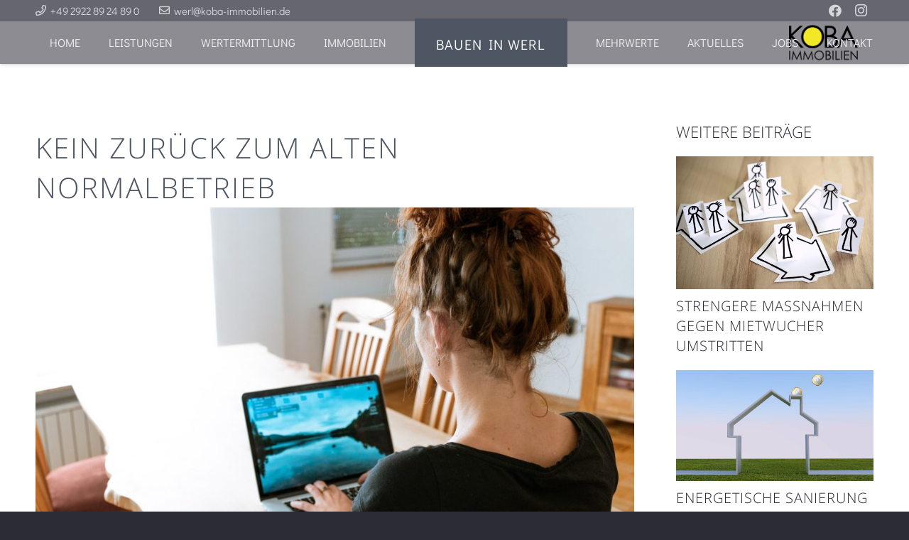

--- FILE ---
content_type: text/css
request_url: https://koba-immobilien.de/wp-content/plugins/frymo/inc/elementor/assets/style/css/common.css?ver=1.2.7
body_size: 587
content:
.frymo-text-wpautop p:last-child{margin-bottom:0}.frymo-loading .frymo-submit:after{content:"";position:absolute;top:50%;left:50%;width:20px;height:20px;border-width:2px;border-style:solid;border-top-color:transparent;border-right-color:#fff;border-bottom-color:#fff;border-left-color:#fff;border-radius:50%;animation:frymoajaxloader 1.2s infinite linear}@keyframes frymoajaxloader{0%{transform:translate(-50%,-50%) rotate(0deg)}to{transform:translate(-50%,-50%) rotate(1turn)}}.frymo-loading .frymo-submit{color:transparent!important;transition:color .1s}.frymo-widget-header{display:flex;flex-direction:column;justify-content:center;align-items:flex-start}.frymo-widget-header .frymo-widget-heading,.frymo-widget-header .frymo-widget-heading-line{display:inline}.frymo-widget-fallback-image img{width:100%}.frymo-widget-icon:after{font-family:frymo-icons;content:"\e022";speak:none;font-size:14px;font-style:normal;font-weight:400;font-variant:normal;text-transform:none;line-height:1;-webkit-font-smoothing:antialiased;-moz-osx-font-smoothing:grayscale;position:absolute;top:6px;right:6px;color:#cdcfd2}.frymo-expandable{overflow:hidden;transition:height .5s ease;position:relative}.frymo-expandable:after{transition:opacity .5s ease;visibility:visible;opacity:1;content:" ";display:block;position:absolute;left:0;right:0;height:30px;bottom:0;background:#fff;background:linear-gradient(180deg,hsla(0,0%,100%,0),#fff)}.frymo-expandable+.frymo-toggle-button-container .frymo-toggle-button{cursor:pointer}.frymo-expandable+.frymo-toggle-button-container i{transition:all .15s ease-in-out}.frymo-expandable.is--expanded{height:auto}.frymo-expandable.is--expanded:after{visibility:hidden;opacity:0}.frymo-expandable.is--expanded+.frymo-toggle-button-container i{transform:rotate(180deg)}.frymo-toggle-button-container{display:flex;flex-direction:row;justify-content:flex-start;align-items:center}
/*# sourceMappingURL=common.css.map */


--- FILE ---
content_type: text/css
request_url: https://koba-immobilien.de/wp-content/plugins/frymo/inc/elementor/assets/iconfont/icons.css?ver=1.2.7
body_size: 1369
content:
@font-face{font-family:frymo-icons;src:url(fonts/frymo-icons.eot);src:url(fonts/frymo-icons.eot?#iefix) format("eot"),url(fonts/frymo-icons.woff2) format("woff2"),url(fonts/frymo-icons.woff) format("woff"),url(fonts/frymo-icons.ttf) format("truetype"),url(fonts/frymo-icons.svg#frymo-icons) format("svg")}.frymo-icon:before{font-family:frymo-icons;-webkit-font-smoothing:antialiased;-moz-osx-font-smoothing:grayscale;font-style:normal;font-variant:normal;font-weight:400;text-decoration:none;text-transform:none}.frymo-icon-360-degrees:before{content:"\e001"}.frymo-icon-abstellraum:before{content:"\e002"}.frymo-icon-angeschl-gastronomie:before{content:"\e003"}.frymo-icon-areabutler:before{content:"\e004"}.frymo-icon-ausbaustufe:before{content:"\e005"}.frymo-icon-ausricht-balkon-terrasse:before{content:"\e006"}.frymo-icon-autobahn:before{content:"\e007"}.frymo-icon-bad:before{content:"\e008"}.frymo-icon-barrierefrei:before{content:"\e009"}.frymo-icon-bauweise:before{content:"\e00a"}.frymo-icon-betten:before{content:"\e00b"}.frymo-icon-bibliothek:before{content:"\e00c"}.frymo-icon-boden:before{content:"\e00d"}.frymo-icon-brauereibindung:before{content:"\e00e"}.frymo-icon-bus:before{content:"\e00f"}.frymo-icon-checkmark:before{content:"\e010"}.frymo-icon-close:before{content:"\e011"}.frymo-icon-dachboden:before{content:"\e012"}.frymo-icon-dachform:before{content:"\e013"}.frymo-icon-distances:before{content:"\e014"}.frymo-icon-doc:before{content:"\e015"}.frymo-icon-dv-verkabelung:before{content:"\e016"}.frymo-icon-dvbt:before{content:"\e017"}.frymo-icon-dynamic-content:before{content:"\e018"}.frymo-icon-einkaufsmoeglichkeiten:before{content:"\e019"}.frymo-icon-email:before{content:"\e01a"}.frymo-icon-fahrradraum:before{content:"\e01b"}.frymo-icon-fahrstuhl:before{content:"\e01c"}.frymo-icon-features:before{content:"\e01d"}.frymo-icon-fernbahnhof:before{content:"\e01e"}.frymo-icon-file:before{content:"\e01f"}.frymo-icon-flaeche:before{content:"\e020"}.frymo-icon-flughafen:before{content:"\e021"}.frymo-icon-frymo:before{content:"\e022"}.frymo-icon-gaestewc:before{content:"\e023"}.frymo-icon-gartennutzung:before{content:"\e024"}.frymo-icon-gastistaetten:before{content:"\e025"}.frymo-icon-gastterrasse:before{content:"\e026"}.frymo-icon-gesamtflaeche:before{content:"\e027"}.frymo-icon-gesamtschule:before{content:"\e028"}.frymo-icon-grundschule:before{content:"\e029"}.frymo-icon-grundstuecksflaeche:before{content:"\e02a"}.frymo-icon-gymnasium:before{content:"\e02b"}.frymo-icon-hauptschule:before{content:"\e02c"}.frymo-icon-hebebuehne:before{content:"\e02d"}.frymo-icon-image:before{content:"\e02e"}.frymo-icon-kabel-sat-tv:before{content:"\e02f"}.frymo-icon-kabelkanaele:before{content:"\e030"}.frymo-icon-kamin:before{content:"\e031"}.frymo-icon-kantine-cafeteria:before{content:"\e032"}.frymo-icon-kindergaerten:before{content:"\e033"}.frymo-icon-klimatisiert:before{content:"\e034"}.frymo-icon-kran:before{content:"\e035"}.frymo-icon-kueche:before{content:"\e036"}.frymo-icon-link:before{content:"\e037"}.frymo-icon-location-2:before{content:"\e038"}.frymo-icon-location:before{content:"\e039"}.frymo-icon-moebliert:before{content:"\e03a"}.frymo-icon-pdf:before{content:"\e03b"}.frymo-icon-phone-camera-back:before{content:"\e03c"}.frymo-icon-phone:before{content:"\e03d"}.frymo-icon-pin-3:before{content:"\e03e"}.frymo-icon-print:before{content:"\e03f"}.frymo-icon-raeume-veraenderbar:before{content:"\e040"}.frymo-icon-rampe:before{content:"\e041"}.frymo-icon-raum:before{content:"\e042"}.frymo-icon-realschule:before{content:"\e043"}.frymo-icon-refresh:before{content:"\e044"}.frymo-icon-rolladen:before{content:"\e045"}.frymo-icon-rollstuhlgerecht:before{content:"\e046"}.frymo-icon-sauna:before{content:"\e047"}.frymo-icon-searchprofile:before{content:"\e048"}.frymo-icon-seniorengerecht:before{content:"\e049"}.frymo-icon-serviceleistungen:before{content:"\e04a"}.frymo-icon-sicherheitstechnik:before{content:"\e04b"}.frymo-icon-sporteinrichtungen:before{content:"\e04c"}.frymo-icon-stellplatzart:before{content:"\e04d"}.frymo-icon-swimmingpool:before{content:"\e04e"}.frymo-icon-teekueche:before{content:"\e04f"}.frymo-icon-telefon-ferienimmobilie:before{content:"\e050"}.frymo-icon-tick:before{content:"\e051"}.frymo-icon-umts-empfang:before{content:"\e052"}.frymo-icon-unterkellert:before{content:"\e053"}.frymo-icon-us-bahn:before{content:"\e054"}.frymo-icon-video-prev:before{content:"\e055"}.frymo-icon-video:before{content:"\e056"}.frymo-icon-wasch-trockenraum:before{content:"\e057"}.frymo-icon-wellnessbereich:before{content:"\e058"}.frymo-icon-wg-geeignet:before{content:"\e059"}.frymo-icon-widget-adress:before{content:"\e05a"}.frymo-icon-widget-attachments:before{content:"\e05b"}.frymo-icon-widget-ausstattung-2:before{content:"\e05c"}.frymo-icon-widget-badges:before{content:"\e05d"}.frymo-icon-widget-contact-agent:before{content:"\e05e"}.frymo-icon-widget-direct-contact:before{content:"\e05f"}.frymo-icon-widget-energieausweis:before{content:"\e060"}.frymo-icon-widget-energieausweisleiste:before{content:"\e061"}.frymo-icon-widget-features-description:before{content:"\e062"}.frymo-icon-widget-features:before{content:"\e063"}.frymo-icon-widget-furnishing:before{content:"\e064"}.frymo-icon-widget-further-description:before{content:"\e065"}.frymo-icon-widget-galery:before{content:"\e066"}.frymo-icon-widget-general-description:before{content:"\e067"}.frymo-icon-widget-grundriss:before{content:"\e068"}.frymo-icon-widget-image-slider:before{content:"\e069"}.frymo-icon-widget-listing:before{content:"\e06a"}.frymo-icon-widget-location-description:before{content:"\e06b"}.frymo-icon-widget-location-map:before{content:"\e06c"}.frymo-icon-widget-main-image:before{content:"\e06d"}.frymo-icon-widget-map-overview:before{content:"\e06e"}.frymo-icon-widget-object-description-1:before{content:"\e06f"}.frymo-icon-widget-object-description:before{content:"\e070"}.frymo-icon-widget-price:before{content:"\e071"}.frymo-icon-widget-properties-filter:before{content:"\e072"}.frymo-icon-widget-properties:before{content:"\e073"}.frymo-icon-widget-reference-listing:before{content:"\e074"}.frymo-icon-widget-related-properties:before{content:"\e075"}.frymo-icon-widget-short-description:before{content:"\e076"}.frymo-icon-widget-status:before{content:"\e077"}.frymo-icon-widget-title:before{content:"\e078"}.frymo-icon-widget-video:before{content:"\e079"}.frymo-icon-widget-vr360:before{content:"\e07a"}.frymo-icon-widget-wishlist-item:before{content:"\e07b"}.frymo-icon-widget-wishlist:before{content:"\e07c"}.frymo-icon-wintergarten:before{content:"\e07d"}.frymo-icon-zentrum:before{content:"\e07e"}.frymo-widget-icon:after{font-family:frymo-icons;content:"\e022";speak:none;font-size:14px;font-style:normal;font-weight:400;font-variant:normal;text-transform:none;line-height:1;-webkit-font-smoothing:antialiased;-moz-osx-font-smoothing:grayscale;position:absolute;top:6px;right:6px;color:#cdcfd2}.eicon-lock+.icon .frymo-widget-icon{display:none}

--- FILE ---
content_type: text/css
request_url: https://koba-immobilien.de/wp-content/plugins/frymo/inc/elementor/assets/style/css/components/tooltips.css?ver=1.2.7
body_size: 340
content:
[data-frymo-tooltip]{cursor:pointer}.frymo-tooltip{position:absolute;transform:translate(-50%,-100%);z-index:10;filter:drop-shadow(0 0 3px #CCC);font-family:var(--e-global-typography-text-font-family);animation:frymoTooltipFadeIn .2s forwards}.frymo-tooltip .tooltip-wrapper{max-width:300px;color:#222;padding:10px;text-align:left;border-radius:6px;font-size:13px;line-height:1.4em;background:#fff}.frymo-tooltip .tooltip-wrapper p{display:inline-block;margin:0}.frymo-tooltip .tooltip-wrapper a{text-decoration:underline}.tooltip-trangle{position:absolute;bottom:0;left:50%;transform:translate(-50%,50%) rotate(45deg);height:10px;width:10px;background-color:#fff}@keyframes frymoTooltipFadeIn{0%{opacity:0}to{opacity:1}}
/*# sourceMappingURL=tooltips.css.map */
